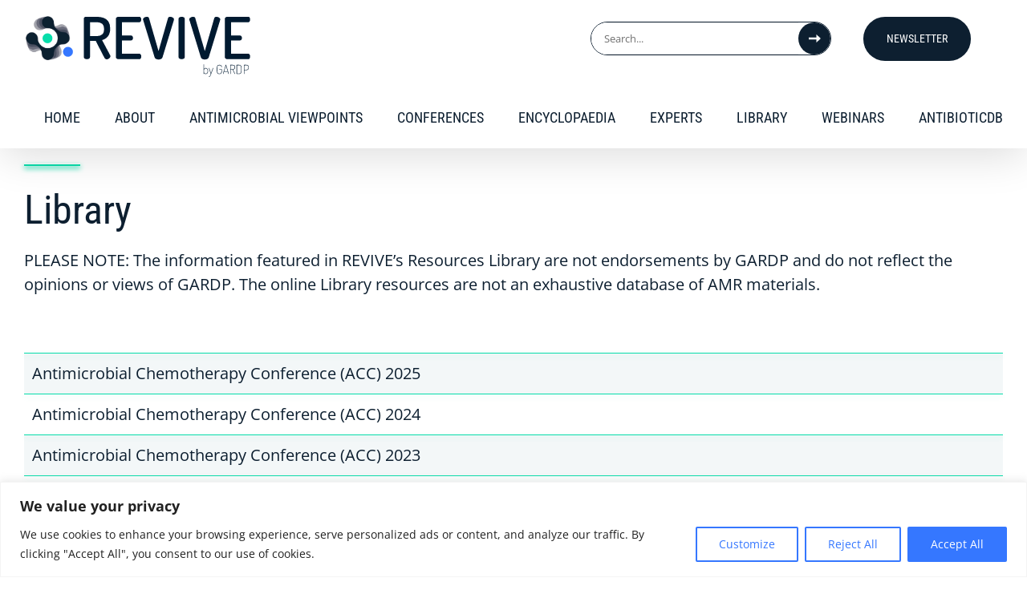

--- FILE ---
content_type: image/svg+xml
request_url: https://revive.gardp.org/wp-content/themes/AvadaChild/assets/images/search-icon.svg
body_size: 130
content:
<svg xmlns="http://www.w3.org/2000/svg" width="10.273" height="7.471" viewBox="0 0 10.273 7.471">
  <path id="path" d="M73.015,1190.936l-3.736,3.736v-2.8H62.741V1190h6.537v-2.8Z" transform="translate(-62.741 -1187.2)" fill="#fff"/>
</svg>
